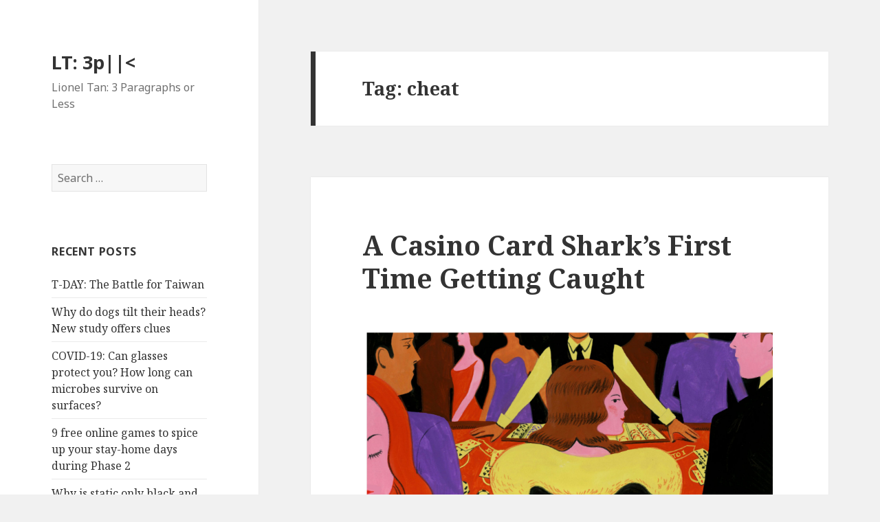

--- FILE ---
content_type: text/html; charset=UTF-8
request_url: https://www.lioneltan.com/tag/cheat/
body_size: 10424
content:
<!DOCTYPE html>
<html lang="en-US" class="no-js">
<head>
	<meta charset="UTF-8">
	<meta name="viewport" content="width=device-width">
	<link rel="profile" href="https://gmpg.org/xfn/11">
	<link rel="pingback" href="https://www.lioneltan.com/xmlrpc.php">
	<!--[if lt IE 9]>
	<script src="https://www.lioneltan.com/wp-content/themes/twentyfifteen/js/html5.js?ver=3.7.0"></script>
	<![endif]-->
	<script>(function(html){html.className = html.className.replace(/\bno-js\b/,'js')})(document.documentElement);</script>
<title>cheat &#8211; LT: 3p||&lt;</title>
<meta name='robots' content='max-image-preview:large' />
<link rel='dns-prefetch' href='//fonts.googleapis.com' />
<link href='https://fonts.gstatic.com' crossorigin rel='preconnect' />
<link rel="alternate" type="application/rss+xml" title="LT: 3p||&lt; &raquo; Feed" href="https://www.lioneltan.com/feed/" />
<link rel="alternate" type="application/rss+xml" title="LT: 3p||&lt; &raquo; Comments Feed" href="https://www.lioneltan.com/comments/feed/" />
<link rel="alternate" type="application/rss+xml" title="LT: 3p||&lt; &raquo; cheat Tag Feed" href="https://www.lioneltan.com/tag/cheat/feed/" />
<style id='wp-img-auto-sizes-contain-inline-css'>
img:is([sizes=auto i],[sizes^="auto," i]){contain-intrinsic-size:3000px 1500px}
/*# sourceURL=wp-img-auto-sizes-contain-inline-css */
</style>
<style id='wp-emoji-styles-inline-css'>

	img.wp-smiley, img.emoji {
		display: inline !important;
		border: none !important;
		box-shadow: none !important;
		height: 1em !important;
		width: 1em !important;
		margin: 0 0.07em !important;
		vertical-align: -0.1em !important;
		background: none !important;
		padding: 0 !important;
	}
/*# sourceURL=wp-emoji-styles-inline-css */
</style>
<style id='wp-block-library-inline-css'>
:root{--wp-block-synced-color:#7a00df;--wp-block-synced-color--rgb:122,0,223;--wp-bound-block-color:var(--wp-block-synced-color);--wp-editor-canvas-background:#ddd;--wp-admin-theme-color:#007cba;--wp-admin-theme-color--rgb:0,124,186;--wp-admin-theme-color-darker-10:#006ba1;--wp-admin-theme-color-darker-10--rgb:0,107,160.5;--wp-admin-theme-color-darker-20:#005a87;--wp-admin-theme-color-darker-20--rgb:0,90,135;--wp-admin-border-width-focus:2px}@media (min-resolution:192dpi){:root{--wp-admin-border-width-focus:1.5px}}.wp-element-button{cursor:pointer}:root .has-very-light-gray-background-color{background-color:#eee}:root .has-very-dark-gray-background-color{background-color:#313131}:root .has-very-light-gray-color{color:#eee}:root .has-very-dark-gray-color{color:#313131}:root .has-vivid-green-cyan-to-vivid-cyan-blue-gradient-background{background:linear-gradient(135deg,#00d084,#0693e3)}:root .has-purple-crush-gradient-background{background:linear-gradient(135deg,#34e2e4,#4721fb 50%,#ab1dfe)}:root .has-hazy-dawn-gradient-background{background:linear-gradient(135deg,#faaca8,#dad0ec)}:root .has-subdued-olive-gradient-background{background:linear-gradient(135deg,#fafae1,#67a671)}:root .has-atomic-cream-gradient-background{background:linear-gradient(135deg,#fdd79a,#004a59)}:root .has-nightshade-gradient-background{background:linear-gradient(135deg,#330968,#31cdcf)}:root .has-midnight-gradient-background{background:linear-gradient(135deg,#020381,#2874fc)}:root{--wp--preset--font-size--normal:16px;--wp--preset--font-size--huge:42px}.has-regular-font-size{font-size:1em}.has-larger-font-size{font-size:2.625em}.has-normal-font-size{font-size:var(--wp--preset--font-size--normal)}.has-huge-font-size{font-size:var(--wp--preset--font-size--huge)}.has-text-align-center{text-align:center}.has-text-align-left{text-align:left}.has-text-align-right{text-align:right}.has-fit-text{white-space:nowrap!important}#end-resizable-editor-section{display:none}.aligncenter{clear:both}.items-justified-left{justify-content:flex-start}.items-justified-center{justify-content:center}.items-justified-right{justify-content:flex-end}.items-justified-space-between{justify-content:space-between}.screen-reader-text{border:0;clip-path:inset(50%);height:1px;margin:-1px;overflow:hidden;padding:0;position:absolute;width:1px;word-wrap:normal!important}.screen-reader-text:focus{background-color:#ddd;clip-path:none;color:#444;display:block;font-size:1em;height:auto;left:5px;line-height:normal;padding:15px 23px 14px;text-decoration:none;top:5px;width:auto;z-index:100000}html :where(.has-border-color){border-style:solid}html :where([style*=border-top-color]){border-top-style:solid}html :where([style*=border-right-color]){border-right-style:solid}html :where([style*=border-bottom-color]){border-bottom-style:solid}html :where([style*=border-left-color]){border-left-style:solid}html :where([style*=border-width]){border-style:solid}html :where([style*=border-top-width]){border-top-style:solid}html :where([style*=border-right-width]){border-right-style:solid}html :where([style*=border-bottom-width]){border-bottom-style:solid}html :where([style*=border-left-width]){border-left-style:solid}html :where(img[class*=wp-image-]){height:auto;max-width:100%}:where(figure){margin:0 0 1em}html :where(.is-position-sticky){--wp-admin--admin-bar--position-offset:var(--wp-admin--admin-bar--height,0px)}@media screen and (max-width:600px){html :where(.is-position-sticky){--wp-admin--admin-bar--position-offset:0px}}

/*# sourceURL=wp-block-library-inline-css */
</style><style id='wp-block-image-inline-css'>
.wp-block-image>a,.wp-block-image>figure>a{display:inline-block}.wp-block-image img{box-sizing:border-box;height:auto;max-width:100%;vertical-align:bottom}@media not (prefers-reduced-motion){.wp-block-image img.hide{visibility:hidden}.wp-block-image img.show{animation:show-content-image .4s}}.wp-block-image[style*=border-radius] img,.wp-block-image[style*=border-radius]>a{border-radius:inherit}.wp-block-image.has-custom-border img{box-sizing:border-box}.wp-block-image.aligncenter{text-align:center}.wp-block-image.alignfull>a,.wp-block-image.alignwide>a{width:100%}.wp-block-image.alignfull img,.wp-block-image.alignwide img{height:auto;width:100%}.wp-block-image .aligncenter,.wp-block-image .alignleft,.wp-block-image .alignright,.wp-block-image.aligncenter,.wp-block-image.alignleft,.wp-block-image.alignright{display:table}.wp-block-image .aligncenter>figcaption,.wp-block-image .alignleft>figcaption,.wp-block-image .alignright>figcaption,.wp-block-image.aligncenter>figcaption,.wp-block-image.alignleft>figcaption,.wp-block-image.alignright>figcaption{caption-side:bottom;display:table-caption}.wp-block-image .alignleft{float:left;margin:.5em 1em .5em 0}.wp-block-image .alignright{float:right;margin:.5em 0 .5em 1em}.wp-block-image .aligncenter{margin-left:auto;margin-right:auto}.wp-block-image :where(figcaption){margin-bottom:1em;margin-top:.5em}.wp-block-image.is-style-circle-mask img{border-radius:9999px}@supports ((-webkit-mask-image:none) or (mask-image:none)) or (-webkit-mask-image:none){.wp-block-image.is-style-circle-mask img{border-radius:0;-webkit-mask-image:url('data:image/svg+xml;utf8,<svg viewBox="0 0 100 100" xmlns="http://www.w3.org/2000/svg"><circle cx="50" cy="50" r="50"/></svg>');mask-image:url('data:image/svg+xml;utf8,<svg viewBox="0 0 100 100" xmlns="http://www.w3.org/2000/svg"><circle cx="50" cy="50" r="50"/></svg>');mask-mode:alpha;-webkit-mask-position:center;mask-position:center;-webkit-mask-repeat:no-repeat;mask-repeat:no-repeat;-webkit-mask-size:contain;mask-size:contain}}:root :where(.wp-block-image.is-style-rounded img,.wp-block-image .is-style-rounded img){border-radius:9999px}.wp-block-image figure{margin:0}.wp-lightbox-container{display:flex;flex-direction:column;position:relative}.wp-lightbox-container img{cursor:zoom-in}.wp-lightbox-container img:hover+button{opacity:1}.wp-lightbox-container button{align-items:center;backdrop-filter:blur(16px) saturate(180%);background-color:#5a5a5a40;border:none;border-radius:4px;cursor:zoom-in;display:flex;height:20px;justify-content:center;opacity:0;padding:0;position:absolute;right:16px;text-align:center;top:16px;width:20px;z-index:100}@media not (prefers-reduced-motion){.wp-lightbox-container button{transition:opacity .2s ease}}.wp-lightbox-container button:focus-visible{outline:3px auto #5a5a5a40;outline:3px auto -webkit-focus-ring-color;outline-offset:3px}.wp-lightbox-container button:hover{cursor:pointer;opacity:1}.wp-lightbox-container button:focus{opacity:1}.wp-lightbox-container button:focus,.wp-lightbox-container button:hover,.wp-lightbox-container button:not(:hover):not(:active):not(.has-background){background-color:#5a5a5a40;border:none}.wp-lightbox-overlay{box-sizing:border-box;cursor:zoom-out;height:100vh;left:0;overflow:hidden;position:fixed;top:0;visibility:hidden;width:100%;z-index:100000}.wp-lightbox-overlay .close-button{align-items:center;cursor:pointer;display:flex;justify-content:center;min-height:40px;min-width:40px;padding:0;position:absolute;right:calc(env(safe-area-inset-right) + 16px);top:calc(env(safe-area-inset-top) + 16px);z-index:5000000}.wp-lightbox-overlay .close-button:focus,.wp-lightbox-overlay .close-button:hover,.wp-lightbox-overlay .close-button:not(:hover):not(:active):not(.has-background){background:none;border:none}.wp-lightbox-overlay .lightbox-image-container{height:var(--wp--lightbox-container-height);left:50%;overflow:hidden;position:absolute;top:50%;transform:translate(-50%,-50%);transform-origin:top left;width:var(--wp--lightbox-container-width);z-index:9999999999}.wp-lightbox-overlay .wp-block-image{align-items:center;box-sizing:border-box;display:flex;height:100%;justify-content:center;margin:0;position:relative;transform-origin:0 0;width:100%;z-index:3000000}.wp-lightbox-overlay .wp-block-image img{height:var(--wp--lightbox-image-height);min-height:var(--wp--lightbox-image-height);min-width:var(--wp--lightbox-image-width);width:var(--wp--lightbox-image-width)}.wp-lightbox-overlay .wp-block-image figcaption{display:none}.wp-lightbox-overlay button{background:none;border:none}.wp-lightbox-overlay .scrim{background-color:#fff;height:100%;opacity:.9;position:absolute;width:100%;z-index:2000000}.wp-lightbox-overlay.active{visibility:visible}@media not (prefers-reduced-motion){.wp-lightbox-overlay.active{animation:turn-on-visibility .25s both}.wp-lightbox-overlay.active img{animation:turn-on-visibility .35s both}.wp-lightbox-overlay.show-closing-animation:not(.active){animation:turn-off-visibility .35s both}.wp-lightbox-overlay.show-closing-animation:not(.active) img{animation:turn-off-visibility .25s both}.wp-lightbox-overlay.zoom.active{animation:none;opacity:1;visibility:visible}.wp-lightbox-overlay.zoom.active .lightbox-image-container{animation:lightbox-zoom-in .4s}.wp-lightbox-overlay.zoom.active .lightbox-image-container img{animation:none}.wp-lightbox-overlay.zoom.active .scrim{animation:turn-on-visibility .4s forwards}.wp-lightbox-overlay.zoom.show-closing-animation:not(.active){animation:none}.wp-lightbox-overlay.zoom.show-closing-animation:not(.active) .lightbox-image-container{animation:lightbox-zoom-out .4s}.wp-lightbox-overlay.zoom.show-closing-animation:not(.active) .lightbox-image-container img{animation:none}.wp-lightbox-overlay.zoom.show-closing-animation:not(.active) .scrim{animation:turn-off-visibility .4s forwards}}@keyframes show-content-image{0%{visibility:hidden}99%{visibility:hidden}to{visibility:visible}}@keyframes turn-on-visibility{0%{opacity:0}to{opacity:1}}@keyframes turn-off-visibility{0%{opacity:1;visibility:visible}99%{opacity:0;visibility:visible}to{opacity:0;visibility:hidden}}@keyframes lightbox-zoom-in{0%{transform:translate(calc((-100vw + var(--wp--lightbox-scrollbar-width))/2 + var(--wp--lightbox-initial-left-position)),calc(-50vh + var(--wp--lightbox-initial-top-position))) scale(var(--wp--lightbox-scale))}to{transform:translate(-50%,-50%) scale(1)}}@keyframes lightbox-zoom-out{0%{transform:translate(-50%,-50%) scale(1);visibility:visible}99%{visibility:visible}to{transform:translate(calc((-100vw + var(--wp--lightbox-scrollbar-width))/2 + var(--wp--lightbox-initial-left-position)),calc(-50vh + var(--wp--lightbox-initial-top-position))) scale(var(--wp--lightbox-scale));visibility:hidden}}
/*# sourceURL=https://www.lioneltan.com/wp-includes/blocks/image/style.min.css */
</style>
<style id='wp-block-image-theme-inline-css'>
:root :where(.wp-block-image figcaption){color:#555;font-size:13px;text-align:center}.is-dark-theme :root :where(.wp-block-image figcaption){color:#ffffffa6}.wp-block-image{margin:0 0 1em}
/*# sourceURL=https://www.lioneltan.com/wp-includes/blocks/image/theme.min.css */
</style>
<style id='wp-block-paragraph-inline-css'>
.is-small-text{font-size:.875em}.is-regular-text{font-size:1em}.is-large-text{font-size:2.25em}.is-larger-text{font-size:3em}.has-drop-cap:not(:focus):first-letter{float:left;font-size:8.4em;font-style:normal;font-weight:100;line-height:.68;margin:.05em .1em 0 0;text-transform:uppercase}body.rtl .has-drop-cap:not(:focus):first-letter{float:none;margin-left:.1em}p.has-drop-cap.has-background{overflow:hidden}:root :where(p.has-background){padding:1.25em 2.375em}:where(p.has-text-color:not(.has-link-color)) a{color:inherit}p.has-text-align-left[style*="writing-mode:vertical-lr"],p.has-text-align-right[style*="writing-mode:vertical-rl"]{rotate:180deg}
/*# sourceURL=https://www.lioneltan.com/wp-includes/blocks/paragraph/style.min.css */
</style>
<style id='global-styles-inline-css'>
:root{--wp--preset--aspect-ratio--square: 1;--wp--preset--aspect-ratio--4-3: 4/3;--wp--preset--aspect-ratio--3-4: 3/4;--wp--preset--aspect-ratio--3-2: 3/2;--wp--preset--aspect-ratio--2-3: 2/3;--wp--preset--aspect-ratio--16-9: 16/9;--wp--preset--aspect-ratio--9-16: 9/16;--wp--preset--color--black: #000000;--wp--preset--color--cyan-bluish-gray: #abb8c3;--wp--preset--color--white: #fff;--wp--preset--color--pale-pink: #f78da7;--wp--preset--color--vivid-red: #cf2e2e;--wp--preset--color--luminous-vivid-orange: #ff6900;--wp--preset--color--luminous-vivid-amber: #fcb900;--wp--preset--color--light-green-cyan: #7bdcb5;--wp--preset--color--vivid-green-cyan: #00d084;--wp--preset--color--pale-cyan-blue: #8ed1fc;--wp--preset--color--vivid-cyan-blue: #0693e3;--wp--preset--color--vivid-purple: #9b51e0;--wp--preset--color--dark-gray: #111;--wp--preset--color--light-gray: #f1f1f1;--wp--preset--color--yellow: #f4ca16;--wp--preset--color--dark-brown: #352712;--wp--preset--color--medium-pink: #e53b51;--wp--preset--color--light-pink: #ffe5d1;--wp--preset--color--dark-purple: #2e2256;--wp--preset--color--purple: #674970;--wp--preset--color--blue-gray: #22313f;--wp--preset--color--bright-blue: #55c3dc;--wp--preset--color--light-blue: #e9f2f9;--wp--preset--gradient--vivid-cyan-blue-to-vivid-purple: linear-gradient(135deg,rgb(6,147,227) 0%,rgb(155,81,224) 100%);--wp--preset--gradient--light-green-cyan-to-vivid-green-cyan: linear-gradient(135deg,rgb(122,220,180) 0%,rgb(0,208,130) 100%);--wp--preset--gradient--luminous-vivid-amber-to-luminous-vivid-orange: linear-gradient(135deg,rgb(252,185,0) 0%,rgb(255,105,0) 100%);--wp--preset--gradient--luminous-vivid-orange-to-vivid-red: linear-gradient(135deg,rgb(255,105,0) 0%,rgb(207,46,46) 100%);--wp--preset--gradient--very-light-gray-to-cyan-bluish-gray: linear-gradient(135deg,rgb(238,238,238) 0%,rgb(169,184,195) 100%);--wp--preset--gradient--cool-to-warm-spectrum: linear-gradient(135deg,rgb(74,234,220) 0%,rgb(151,120,209) 20%,rgb(207,42,186) 40%,rgb(238,44,130) 60%,rgb(251,105,98) 80%,rgb(254,248,76) 100%);--wp--preset--gradient--blush-light-purple: linear-gradient(135deg,rgb(255,206,236) 0%,rgb(152,150,240) 100%);--wp--preset--gradient--blush-bordeaux: linear-gradient(135deg,rgb(254,205,165) 0%,rgb(254,45,45) 50%,rgb(107,0,62) 100%);--wp--preset--gradient--luminous-dusk: linear-gradient(135deg,rgb(255,203,112) 0%,rgb(199,81,192) 50%,rgb(65,88,208) 100%);--wp--preset--gradient--pale-ocean: linear-gradient(135deg,rgb(255,245,203) 0%,rgb(182,227,212) 50%,rgb(51,167,181) 100%);--wp--preset--gradient--electric-grass: linear-gradient(135deg,rgb(202,248,128) 0%,rgb(113,206,126) 100%);--wp--preset--gradient--midnight: linear-gradient(135deg,rgb(2,3,129) 0%,rgb(40,116,252) 100%);--wp--preset--font-size--small: 13px;--wp--preset--font-size--medium: 20px;--wp--preset--font-size--large: 36px;--wp--preset--font-size--x-large: 42px;--wp--preset--spacing--20: 0.44rem;--wp--preset--spacing--30: 0.67rem;--wp--preset--spacing--40: 1rem;--wp--preset--spacing--50: 1.5rem;--wp--preset--spacing--60: 2.25rem;--wp--preset--spacing--70: 3.38rem;--wp--preset--spacing--80: 5.06rem;--wp--preset--shadow--natural: 6px 6px 9px rgba(0, 0, 0, 0.2);--wp--preset--shadow--deep: 12px 12px 50px rgba(0, 0, 0, 0.4);--wp--preset--shadow--sharp: 6px 6px 0px rgba(0, 0, 0, 0.2);--wp--preset--shadow--outlined: 6px 6px 0px -3px rgb(255, 255, 255), 6px 6px rgb(0, 0, 0);--wp--preset--shadow--crisp: 6px 6px 0px rgb(0, 0, 0);}:where(.is-layout-flex){gap: 0.5em;}:where(.is-layout-grid){gap: 0.5em;}body .is-layout-flex{display: flex;}.is-layout-flex{flex-wrap: wrap;align-items: center;}.is-layout-flex > :is(*, div){margin: 0;}body .is-layout-grid{display: grid;}.is-layout-grid > :is(*, div){margin: 0;}:where(.wp-block-columns.is-layout-flex){gap: 2em;}:where(.wp-block-columns.is-layout-grid){gap: 2em;}:where(.wp-block-post-template.is-layout-flex){gap: 1.25em;}:where(.wp-block-post-template.is-layout-grid){gap: 1.25em;}.has-black-color{color: var(--wp--preset--color--black) !important;}.has-cyan-bluish-gray-color{color: var(--wp--preset--color--cyan-bluish-gray) !important;}.has-white-color{color: var(--wp--preset--color--white) !important;}.has-pale-pink-color{color: var(--wp--preset--color--pale-pink) !important;}.has-vivid-red-color{color: var(--wp--preset--color--vivid-red) !important;}.has-luminous-vivid-orange-color{color: var(--wp--preset--color--luminous-vivid-orange) !important;}.has-luminous-vivid-amber-color{color: var(--wp--preset--color--luminous-vivid-amber) !important;}.has-light-green-cyan-color{color: var(--wp--preset--color--light-green-cyan) !important;}.has-vivid-green-cyan-color{color: var(--wp--preset--color--vivid-green-cyan) !important;}.has-pale-cyan-blue-color{color: var(--wp--preset--color--pale-cyan-blue) !important;}.has-vivid-cyan-blue-color{color: var(--wp--preset--color--vivid-cyan-blue) !important;}.has-vivid-purple-color{color: var(--wp--preset--color--vivid-purple) !important;}.has-black-background-color{background-color: var(--wp--preset--color--black) !important;}.has-cyan-bluish-gray-background-color{background-color: var(--wp--preset--color--cyan-bluish-gray) !important;}.has-white-background-color{background-color: var(--wp--preset--color--white) !important;}.has-pale-pink-background-color{background-color: var(--wp--preset--color--pale-pink) !important;}.has-vivid-red-background-color{background-color: var(--wp--preset--color--vivid-red) !important;}.has-luminous-vivid-orange-background-color{background-color: var(--wp--preset--color--luminous-vivid-orange) !important;}.has-luminous-vivid-amber-background-color{background-color: var(--wp--preset--color--luminous-vivid-amber) !important;}.has-light-green-cyan-background-color{background-color: var(--wp--preset--color--light-green-cyan) !important;}.has-vivid-green-cyan-background-color{background-color: var(--wp--preset--color--vivid-green-cyan) !important;}.has-pale-cyan-blue-background-color{background-color: var(--wp--preset--color--pale-cyan-blue) !important;}.has-vivid-cyan-blue-background-color{background-color: var(--wp--preset--color--vivid-cyan-blue) !important;}.has-vivid-purple-background-color{background-color: var(--wp--preset--color--vivid-purple) !important;}.has-black-border-color{border-color: var(--wp--preset--color--black) !important;}.has-cyan-bluish-gray-border-color{border-color: var(--wp--preset--color--cyan-bluish-gray) !important;}.has-white-border-color{border-color: var(--wp--preset--color--white) !important;}.has-pale-pink-border-color{border-color: var(--wp--preset--color--pale-pink) !important;}.has-vivid-red-border-color{border-color: var(--wp--preset--color--vivid-red) !important;}.has-luminous-vivid-orange-border-color{border-color: var(--wp--preset--color--luminous-vivid-orange) !important;}.has-luminous-vivid-amber-border-color{border-color: var(--wp--preset--color--luminous-vivid-amber) !important;}.has-light-green-cyan-border-color{border-color: var(--wp--preset--color--light-green-cyan) !important;}.has-vivid-green-cyan-border-color{border-color: var(--wp--preset--color--vivid-green-cyan) !important;}.has-pale-cyan-blue-border-color{border-color: var(--wp--preset--color--pale-cyan-blue) !important;}.has-vivid-cyan-blue-border-color{border-color: var(--wp--preset--color--vivid-cyan-blue) !important;}.has-vivid-purple-border-color{border-color: var(--wp--preset--color--vivid-purple) !important;}.has-vivid-cyan-blue-to-vivid-purple-gradient-background{background: var(--wp--preset--gradient--vivid-cyan-blue-to-vivid-purple) !important;}.has-light-green-cyan-to-vivid-green-cyan-gradient-background{background: var(--wp--preset--gradient--light-green-cyan-to-vivid-green-cyan) !important;}.has-luminous-vivid-amber-to-luminous-vivid-orange-gradient-background{background: var(--wp--preset--gradient--luminous-vivid-amber-to-luminous-vivid-orange) !important;}.has-luminous-vivid-orange-to-vivid-red-gradient-background{background: var(--wp--preset--gradient--luminous-vivid-orange-to-vivid-red) !important;}.has-very-light-gray-to-cyan-bluish-gray-gradient-background{background: var(--wp--preset--gradient--very-light-gray-to-cyan-bluish-gray) !important;}.has-cool-to-warm-spectrum-gradient-background{background: var(--wp--preset--gradient--cool-to-warm-spectrum) !important;}.has-blush-light-purple-gradient-background{background: var(--wp--preset--gradient--blush-light-purple) !important;}.has-blush-bordeaux-gradient-background{background: var(--wp--preset--gradient--blush-bordeaux) !important;}.has-luminous-dusk-gradient-background{background: var(--wp--preset--gradient--luminous-dusk) !important;}.has-pale-ocean-gradient-background{background: var(--wp--preset--gradient--pale-ocean) !important;}.has-electric-grass-gradient-background{background: var(--wp--preset--gradient--electric-grass) !important;}.has-midnight-gradient-background{background: var(--wp--preset--gradient--midnight) !important;}.has-small-font-size{font-size: var(--wp--preset--font-size--small) !important;}.has-medium-font-size{font-size: var(--wp--preset--font-size--medium) !important;}.has-large-font-size{font-size: var(--wp--preset--font-size--large) !important;}.has-x-large-font-size{font-size: var(--wp--preset--font-size--x-large) !important;}
/*# sourceURL=global-styles-inline-css */
</style>

<style id='classic-theme-styles-inline-css'>
/*! This file is auto-generated */
.wp-block-button__link{color:#fff;background-color:#32373c;border-radius:9999px;box-shadow:none;text-decoration:none;padding:calc(.667em + 2px) calc(1.333em + 2px);font-size:1.125em}.wp-block-file__button{background:#32373c;color:#fff;text-decoration:none}
/*# sourceURL=/wp-includes/css/classic-themes.min.css */
</style>
<link rel='stylesheet' id='twentyfifteen-fonts-css' href='https://fonts.googleapis.com/css?family=Noto+Sans%3A400italic%2C700italic%2C400%2C700%7CNoto+Serif%3A400italic%2C700italic%2C400%2C700%7CInconsolata%3A400%2C700&#038;subset=latin%2Clatin-ext&#038;display=fallback' media='all' />
<link rel='stylesheet' id='genericons-css' href='https://www.lioneltan.com/wp-content/themes/twentyfifteen/genericons/genericons.css?ver=20201208' media='all' />
<link rel='stylesheet' id='twentyfifteen-style-css' href='https://www.lioneltan.com/wp-content/themes/twentyfifteen/style.css?ver=20201208' media='all' />
<link rel='stylesheet' id='twentyfifteen-block-style-css' href='https://www.lioneltan.com/wp-content/themes/twentyfifteen/css/blocks.css?ver=20190102' media='all' />
<script src="https://www.lioneltan.com/wp-includes/js/jquery/jquery.min.js?ver=3.7.1" id="jquery-core-js"></script>
<script src="https://www.lioneltan.com/wp-includes/js/jquery/jquery-migrate.min.js?ver=3.4.1" id="jquery-migrate-js"></script>
<link rel="https://api.w.org/" href="https://www.lioneltan.com/wp-json/" /><link rel="alternate" title="JSON" type="application/json" href="https://www.lioneltan.com/wp-json/wp/v2/tags/113" /><link rel="EditURI" type="application/rsd+xml" title="RSD" href="https://www.lioneltan.com/xmlrpc.php?rsd" />
<meta name="generator" content="WordPress 6.9" />
<style>.recentcomments a{display:inline !important;padding:0 !important;margin:0 !important;}</style></head>

<body class="archive tag tag-cheat tag-113 wp-embed-responsive wp-theme-twentyfifteen">
<div id="page" class="hfeed site">
	<a class="skip-link screen-reader-text" href="#content">Skip to content</a>

	<div id="sidebar" class="sidebar">
		<header id="masthead" class="site-header" role="banner">
			<div class="site-branding">
										<p class="site-title"><a href="https://www.lioneltan.com/" rel="home">LT: 3p||&lt;</a></p>
												<p class="site-description">Lionel Tan: 3 Paragraphs or Less</p>
										<button class="secondary-toggle">Menu and widgets</button>
			</div><!-- .site-branding -->
		</header><!-- .site-header -->

			<div id="secondary" class="secondary">

		
		
					<div id="widget-area" class="widget-area" role="complementary">
				<aside id="search-2" class="widget widget_search"><form role="search" method="get" class="search-form" action="https://www.lioneltan.com/">
				<label>
					<span class="screen-reader-text">Search for:</span>
					<input type="search" class="search-field" placeholder="Search &hellip;" value="" name="s" />
				</label>
				<input type="submit" class="search-submit screen-reader-text" value="Search" />
			</form></aside>
		<aside id="recent-posts-2" class="widget widget_recent_entries">
		<h2 class="widget-title">Recent Posts</h2><nav aria-label="Recent Posts">
		<ul>
											<li>
					<a href="https://www.lioneltan.com/2022/01/02/t-day-the-battle-for-taiwan/">T-DAY: The Battle for Taiwan</a>
									</li>
											<li>
					<a href="https://www.lioneltan.com/2021/11/08/why-do-dogs-tilt-their-heads-new-study-offers-clues/">Why do dogs tilt their heads? New study offers clues</a>
									</li>
											<li>
					<a href="https://www.lioneltan.com/2021/08/16/covid-19-can-glasses-protect-you-how-long-can-microbes-survive-on-surfaces/">COVID-19: Can glasses protect you? How long can microbes survive on surfaces?</a>
									</li>
											<li>
					<a href="https://www.lioneltan.com/2021/08/13/9-free-online-games-to-spice-up-your-stay-home-days-during-phase-2/">9 free online games to spice up your stay-home days during Phase 2</a>
									</li>
											<li>
					<a href="https://www.lioneltan.com/2021/07/28/why-is-static-only-black-and-white-instead-of-multicolored-on-a-color-television/">Why is static only black and white instead of multicolored on a color television?</a>
									</li>
					</ul>

		</nav></aside><aside id="recent-comments-2" class="widget widget_recent_comments"><h2 class="widget-title">Recent Comments</h2><nav aria-label="Recent Comments"><ul id="recentcomments"><li class="recentcomments"><span class="comment-author-link">lioneltan</span> on <a href="https://www.lioneltan.com/2010/03/19/understanding-project-scope-work-breakdown-structure/#comment-92">Understanding Project Scope &#8211; Work Breakdown Structure</a></li><li class="recentcomments"><span class="comment-author-link">lynx7725</span> on <a href="https://www.lioneltan.com/2010/03/19/understanding-project-scope-work-breakdown-structure/#comment-91">Understanding Project Scope &#8211; Work Breakdown Structure</a></li><li class="recentcomments"><span class="comment-author-link"><a href="http://www.lioneltan.com" class="url" rel="ugc">lioneltan</a></span> on <a href="https://www.lioneltan.com/2010/02/23/the-project-charter/#comment-87">The Project Charter</a></li><li class="recentcomments"><span class="comment-author-link"><a href="http://www.lioneltan.com" class="url" rel="ugc">lioneltan</a></span> on <a href="https://www.lioneltan.com/2010/02/25/the-project-dashboard/#comment-89">The Project Dashboard</a></li><li class="recentcomments"><span class="comment-author-link">lynx7725</span> on <a href="https://www.lioneltan.com/2010/02/23/the-project-charter/#comment-86">The Project Charter</a></li></ul></nav></aside><aside id="archives-2" class="widget widget_archive"><h2 class="widget-title">Archives</h2><nav aria-label="Archives">
			<ul>
					<li><a href='https://www.lioneltan.com/2022/01/'>January 2022</a></li>
	<li><a href='https://www.lioneltan.com/2021/11/'>November 2021</a></li>
	<li><a href='https://www.lioneltan.com/2021/08/'>August 2021</a></li>
	<li><a href='https://www.lioneltan.com/2021/07/'>July 2021</a></li>
	<li><a href='https://www.lioneltan.com/2021/06/'>June 2021</a></li>
	<li><a href='https://www.lioneltan.com/2021/05/'>May 2021</a></li>
	<li><a href='https://www.lioneltan.com/2021/04/'>April 2021</a></li>
	<li><a href='https://www.lioneltan.com/2021/03/'>March 2021</a></li>
	<li><a href='https://www.lioneltan.com/2021/02/'>February 2021</a></li>
	<li><a href='https://www.lioneltan.com/2021/01/'>January 2021</a></li>
	<li><a href='https://www.lioneltan.com/2020/12/'>December 2020</a></li>
	<li><a href='https://www.lioneltan.com/2020/11/'>November 2020</a></li>
	<li><a href='https://www.lioneltan.com/2020/10/'>October 2020</a></li>
	<li><a href='https://www.lioneltan.com/2020/09/'>September 2020</a></li>
	<li><a href='https://www.lioneltan.com/2020/08/'>August 2020</a></li>
	<li><a href='https://www.lioneltan.com/2020/07/'>July 2020</a></li>
	<li><a href='https://www.lioneltan.com/2020/06/'>June 2020</a></li>
	<li><a href='https://www.lioneltan.com/2020/05/'>May 2020</a></li>
	<li><a href='https://www.lioneltan.com/2020/04/'>April 2020</a></li>
	<li><a href='https://www.lioneltan.com/2019/05/'>May 2019</a></li>
	<li><a href='https://www.lioneltan.com/2019/04/'>April 2019</a></li>
	<li><a href='https://www.lioneltan.com/2019/03/'>March 2019</a></li>
	<li><a href='https://www.lioneltan.com/2019/02/'>February 2019</a></li>
	<li><a href='https://www.lioneltan.com/2019/01/'>January 2019</a></li>
	<li><a href='https://www.lioneltan.com/2018/12/'>December 2018</a></li>
	<li><a href='https://www.lioneltan.com/2018/11/'>November 2018</a></li>
	<li><a href='https://www.lioneltan.com/2018/10/'>October 2018</a></li>
	<li><a href='https://www.lioneltan.com/2018/09/'>September 2018</a></li>
	<li><a href='https://www.lioneltan.com/2018/08/'>August 2018</a></li>
	<li><a href='https://www.lioneltan.com/2018/04/'>April 2018</a></li>
	<li><a href='https://www.lioneltan.com/2018/03/'>March 2018</a></li>
	<li><a href='https://www.lioneltan.com/2018/01/'>January 2018</a></li>
	<li><a href='https://www.lioneltan.com/2017/12/'>December 2017</a></li>
	<li><a href='https://www.lioneltan.com/2017/11/'>November 2017</a></li>
	<li><a href='https://www.lioneltan.com/2017/10/'>October 2017</a></li>
	<li><a href='https://www.lioneltan.com/2017/09/'>September 2017</a></li>
	<li><a href='https://www.lioneltan.com/2017/08/'>August 2017</a></li>
	<li><a href='https://www.lioneltan.com/2015/09/'>September 2015</a></li>
	<li><a href='https://www.lioneltan.com/2015/08/'>August 2015</a></li>
	<li><a href='https://www.lioneltan.com/2015/07/'>July 2015</a></li>
	<li><a href='https://www.lioneltan.com/2015/05/'>May 2015</a></li>
	<li><a href='https://www.lioneltan.com/2015/03/'>March 2015</a></li>
	<li><a href='https://www.lioneltan.com/2015/02/'>February 2015</a></li>
	<li><a href='https://www.lioneltan.com/2015/01/'>January 2015</a></li>
	<li><a href='https://www.lioneltan.com/2014/11/'>November 2014</a></li>
	<li><a href='https://www.lioneltan.com/2014/10/'>October 2014</a></li>
	<li><a href='https://www.lioneltan.com/2013/01/'>January 2013</a></li>
	<li><a href='https://www.lioneltan.com/2012/05/'>May 2012</a></li>
	<li><a href='https://www.lioneltan.com/2012/04/'>April 2012</a></li>
	<li><a href='https://www.lioneltan.com/2012/03/'>March 2012</a></li>
	<li><a href='https://www.lioneltan.com/2011/09/'>September 2011</a></li>
	<li><a href='https://www.lioneltan.com/2011/08/'>August 2011</a></li>
	<li><a href='https://www.lioneltan.com/2011/07/'>July 2011</a></li>
	<li><a href='https://www.lioneltan.com/2011/06/'>June 2011</a></li>
	<li><a href='https://www.lioneltan.com/2011/04/'>April 2011</a></li>
	<li><a href='https://www.lioneltan.com/2011/03/'>March 2011</a></li>
	<li><a href='https://www.lioneltan.com/2011/02/'>February 2011</a></li>
	<li><a href='https://www.lioneltan.com/2010/12/'>December 2010</a></li>
	<li><a href='https://www.lioneltan.com/2010/11/'>November 2010</a></li>
	<li><a href='https://www.lioneltan.com/2010/10/'>October 2010</a></li>
	<li><a href='https://www.lioneltan.com/2010/09/'>September 2010</a></li>
	<li><a href='https://www.lioneltan.com/2010/08/'>August 2010</a></li>
	<li><a href='https://www.lioneltan.com/2010/07/'>July 2010</a></li>
	<li><a href='https://www.lioneltan.com/2010/06/'>June 2010</a></li>
	<li><a href='https://www.lioneltan.com/2010/05/'>May 2010</a></li>
	<li><a href='https://www.lioneltan.com/2010/04/'>April 2010</a></li>
	<li><a href='https://www.lioneltan.com/2010/03/'>March 2010</a></li>
	<li><a href='https://www.lioneltan.com/2010/02/'>February 2010</a></li>
	<li><a href='https://www.lioneltan.com/2010/01/'>January 2010</a></li>
	<li><a href='https://www.lioneltan.com/2009/12/'>December 2009</a></li>
	<li><a href='https://www.lioneltan.com/2009/11/'>November 2009</a></li>
	<li><a href='https://www.lioneltan.com/2009/10/'>October 2009</a></li>
	<li><a href='https://www.lioneltan.com/2009/09/'>September 2009</a></li>
	<li><a href='https://www.lioneltan.com/2009/08/'>August 2009</a></li>
	<li><a href='https://www.lioneltan.com/2009/07/'>July 2009</a></li>
	<li><a href='https://www.lioneltan.com/2009/06/'>June 2009</a></li>
	<li><a href='https://www.lioneltan.com/2009/05/'>May 2009</a></li>
	<li><a href='https://www.lioneltan.com/2009/04/'>April 2009</a></li>
	<li><a href='https://www.lioneltan.com/2009/03/'>March 2009</a></li>
	<li><a href='https://www.lioneltan.com/2009/02/'>February 2009</a></li>
	<li><a href='https://www.lioneltan.com/2009/01/'>January 2009</a></li>
	<li><a href='https://www.lioneltan.com/2008/12/'>December 2008</a></li>
	<li><a href='https://www.lioneltan.com/2008/11/'>November 2008</a></li>
	<li><a href='https://www.lioneltan.com/2008/10/'>October 2008</a></li>
	<li><a href='https://www.lioneltan.com/2008/09/'>September 2008</a></li>
	<li><a href='https://www.lioneltan.com/2008/08/'>August 2008</a></li>
			</ul>

			</nav></aside><aside id="categories-2" class="widget widget_categories"><h2 class="widget-title">Categories</h2><nav aria-label="Categories">
			<ul>
					<li class="cat-item cat-item-2"><a href="https://www.lioneltan.com/category/autobio/">AutoBio</a>
</li>
	<li class="cat-item cat-item-22"><a href="https://www.lioneltan.com/category/booksread/">Books I Read</a>
</li>
	<li class="cat-item cat-item-3"><a href="https://www.lioneltan.com/category/flickr-feed/">Flickr Feed</a>
</li>
	<li class="cat-item cat-item-5"><a href="https://www.lioneltan.com/category/investing/">Investing</a>
</li>
	<li class="cat-item cat-item-6"><a href="https://www.lioneltan.com/category/it-projmgmt/">IT and Project Management</a>
</li>
	<li class="cat-item cat-item-7"><a href="https://www.lioneltan.com/category/autobio/junior-college/">Junior College</a>
</li>
	<li class="cat-item cat-item-8"><a href="https://www.lioneltan.com/category/autobio/kindergarten/">Kindergarten</a>
</li>
	<li class="cat-item cat-item-9"><a href="https://www.lioneltan.com/category/misc/">Misc</a>
</li>
	<li class="cat-item cat-item-10"><a href="https://www.lioneltan.com/category/autobio/national-service/">National Service</a>
</li>
	<li class="cat-item cat-item-13"><a href="https://www.lioneltan.com/category/photoblog/">PhotoBlog</a>
</li>
	<li class="cat-item cat-item-14"><a href="https://www.lioneltan.com/category/autobio/primary-school/">Primary School</a>
</li>
	<li class="cat-item cat-item-15"><a href="https://www.lioneltan.com/category/autobio/secondary-school/">Secondary School</a>
</li>
	<li class="cat-item cat-item-17"><a href="https://www.lioneltan.com/category/tweet/">Tweets</a>
</li>
	<li class="cat-item cat-item-1"><a href="https://www.lioneltan.com/category/uncategorized/">Uncategorized</a>
</li>
	<li class="cat-item cat-item-18"><a href="https://www.lioneltan.com/category/autobio/university/">University</a>
</li>
	<li class="cat-item cat-item-19"><a href="https://www.lioneltan.com/category/autobio/us-tour-2008/">US Tour 2008</a>
</li>
	<li class="cat-item cat-item-23"><a href="https://www.lioneltan.com/category/websurf/">Web Surf</a>
</li>
	<li class="cat-item cat-item-20"><a href="https://www.lioneltan.com/category/autobio/work-life-i/">Work Life I</a>
</li>
	<li class="cat-item cat-item-21"><a href="https://www.lioneltan.com/category/autobio/work-life-ii/">Work Life II</a>
</li>
			</ul>

			</nav></aside><aside id="meta-2" class="widget widget_meta"><h2 class="widget-title">Meta</h2><nav aria-label="Meta">
		<ul>
						<li><a href="https://www.lioneltan.com/wp-login.php">Log in</a></li>
			<li><a href="https://www.lioneltan.com/feed/">Entries feed</a></li>
			<li><a href="https://www.lioneltan.com/comments/feed/">Comments feed</a></li>

			<li><a href="https://wordpress.org/">WordPress.org</a></li>
		</ul>

		</nav></aside>			</div><!-- .widget-area -->
		
	</div><!-- .secondary -->

	</div><!-- .sidebar -->

	<div id="content" class="site-content">

	<section id="primary" class="content-area">
		<main id="main" class="site-main" role="main">

		
			<header class="page-header">
				<h1 class="page-title">Tag: <span>cheat</span></h1>			</header><!-- .page-header -->

			
<article id="post-3551" class="post-3551 post type-post status-publish format-standard hentry category-websurf tag-casino tag-cheat">
	
	<header class="entry-header">
		<h2 class="entry-title"><a href="https://www.lioneltan.com/2020/05/10/a-casino-card-sharks-first-time-getting-caught/" rel="bookmark">A Casino Card Shark’s First Time Getting Caught</a></h2>	</header><!-- .entry-header -->

	<div class="entry-content">
		
<figure class="wp-block-image size-large"><a href="https://getpocket.com/explore/item/a-casino-card-shark-s-first-time-getting-caught?utm_source=pocket-newtab"><img fetchpriority="high" decoding="async" width="823" height="390" src="https://www.lioneltan.com/wp-content/uploads/2020/05/image-31.png" alt="" class="wp-image-3552" srcset="https://www.lioneltan.com/wp-content/uploads/2020/05/image-31.png 823w, https://www.lioneltan.com/wp-content/uploads/2020/05/image-31-300x142.png 300w, https://www.lioneltan.com/wp-content/uploads/2020/05/image-31-768x364.png 768w" sizes="(max-width: 823px) 100vw, 823px" /></a></figure>



<p><strong>I had just placed another $100 bet</strong> when the man in a dark suit, flanked by two larger men in darker suits, approached me from behind. I pretended not to see them coming, relaxing my posture against the plush back of the velvet chair. My heart raced, but I kept my breath even and my gaze focused on the ordered diagram of cards scattered across the red felt. It was my third month as a professional card counter, and I was about to be kicked out of a casino for the first time.</p>
	</div><!-- .entry-content -->

	
	<footer class="entry-footer">
		<span class="posted-on"><span class="screen-reader-text">Posted on </span><a href="https://www.lioneltan.com/2020/05/10/a-casino-card-sharks-first-time-getting-caught/" rel="bookmark"><time class="entry-date published updated" datetime="2020-05-10T18:45:25+08:00">May 10, 2020</time></a></span><span class="byline"><span class="author vcard"><span class="screen-reader-text">Author </span><a class="url fn n" href="https://www.lioneltan.com/author/lioneltan/">lioneltan</a></span></span><span class="cat-links"><span class="screen-reader-text">Categories </span><a href="https://www.lioneltan.com/category/websurf/" rel="category tag">Web Surf</a></span><span class="tags-links"><span class="screen-reader-text">Tags </span><a href="https://www.lioneltan.com/tag/casino/" rel="tag">casino</a>, <a href="https://www.lioneltan.com/tag/cheat/" rel="tag">cheat</a></span><span class="comments-link"><a href="https://www.lioneltan.com/2020/05/10/a-casino-card-sharks-first-time-getting-caught/#respond">Leave a comment<span class="screen-reader-text"> on A Casino Card Shark’s First Time Getting Caught</span></a></span>			</footer><!-- .entry-footer -->

</article><!-- #post-3551 -->

		</main><!-- .site-main -->
	</section><!-- .content-area -->


	</div><!-- .site-content -->

	<footer id="colophon" class="site-footer" role="contentinfo">
		<div class="site-info">
									<a href="https://wordpress.org/" class="imprint">
				Proudly powered by WordPress			</a>
		</div><!-- .site-info -->
	</footer><!-- .site-footer -->

</div><!-- .site -->

<script type="speculationrules">
{"prefetch":[{"source":"document","where":{"and":[{"href_matches":"/*"},{"not":{"href_matches":["/wp-*.php","/wp-admin/*","/wp-content/uploads/*","/wp-content/*","/wp-content/plugins/*","/wp-content/themes/twentyfifteen/*","/*\\?(.+)"]}},{"not":{"selector_matches":"a[rel~=\"nofollow\"]"}},{"not":{"selector_matches":".no-prefetch, .no-prefetch a"}}]},"eagerness":"conservative"}]}
</script>
<script src="https://www.lioneltan.com/wp-content/themes/twentyfifteen/js/skip-link-focus-fix.js?ver=20141028" id="twentyfifteen-skip-link-focus-fix-js"></script>
<script id="twentyfifteen-script-js-extra">
var screenReaderText = {"expand":"\u003Cspan class=\"screen-reader-text\"\u003Eexpand child menu\u003C/span\u003E","collapse":"\u003Cspan class=\"screen-reader-text\"\u003Ecollapse child menu\u003C/span\u003E"};
//# sourceURL=twentyfifteen-script-js-extra
</script>
<script src="https://www.lioneltan.com/wp-content/themes/twentyfifteen/js/functions.js?ver=20171218" id="twentyfifteen-script-js"></script>
<script id="wp-emoji-settings" type="application/json">
{"baseUrl":"https://s.w.org/images/core/emoji/17.0.2/72x72/","ext":".png","svgUrl":"https://s.w.org/images/core/emoji/17.0.2/svg/","svgExt":".svg","source":{"concatemoji":"https://www.lioneltan.com/wp-includes/js/wp-emoji-release.min.js?ver=6.9"}}
</script>
<script type="module">
/*! This file is auto-generated */
const a=JSON.parse(document.getElementById("wp-emoji-settings").textContent),o=(window._wpemojiSettings=a,"wpEmojiSettingsSupports"),s=["flag","emoji"];function i(e){try{var t={supportTests:e,timestamp:(new Date).valueOf()};sessionStorage.setItem(o,JSON.stringify(t))}catch(e){}}function c(e,t,n){e.clearRect(0,0,e.canvas.width,e.canvas.height),e.fillText(t,0,0);t=new Uint32Array(e.getImageData(0,0,e.canvas.width,e.canvas.height).data);e.clearRect(0,0,e.canvas.width,e.canvas.height),e.fillText(n,0,0);const a=new Uint32Array(e.getImageData(0,0,e.canvas.width,e.canvas.height).data);return t.every((e,t)=>e===a[t])}function p(e,t){e.clearRect(0,0,e.canvas.width,e.canvas.height),e.fillText(t,0,0);var n=e.getImageData(16,16,1,1);for(let e=0;e<n.data.length;e++)if(0!==n.data[e])return!1;return!0}function u(e,t,n,a){switch(t){case"flag":return n(e,"\ud83c\udff3\ufe0f\u200d\u26a7\ufe0f","\ud83c\udff3\ufe0f\u200b\u26a7\ufe0f")?!1:!n(e,"\ud83c\udde8\ud83c\uddf6","\ud83c\udde8\u200b\ud83c\uddf6")&&!n(e,"\ud83c\udff4\udb40\udc67\udb40\udc62\udb40\udc65\udb40\udc6e\udb40\udc67\udb40\udc7f","\ud83c\udff4\u200b\udb40\udc67\u200b\udb40\udc62\u200b\udb40\udc65\u200b\udb40\udc6e\u200b\udb40\udc67\u200b\udb40\udc7f");case"emoji":return!a(e,"\ud83e\u1fac8")}return!1}function f(e,t,n,a){let r;const o=(r="undefined"!=typeof WorkerGlobalScope&&self instanceof WorkerGlobalScope?new OffscreenCanvas(300,150):document.createElement("canvas")).getContext("2d",{willReadFrequently:!0}),s=(o.textBaseline="top",o.font="600 32px Arial",{});return e.forEach(e=>{s[e]=t(o,e,n,a)}),s}function r(e){var t=document.createElement("script");t.src=e,t.defer=!0,document.head.appendChild(t)}a.supports={everything:!0,everythingExceptFlag:!0},new Promise(t=>{let n=function(){try{var e=JSON.parse(sessionStorage.getItem(o));if("object"==typeof e&&"number"==typeof e.timestamp&&(new Date).valueOf()<e.timestamp+604800&&"object"==typeof e.supportTests)return e.supportTests}catch(e){}return null}();if(!n){if("undefined"!=typeof Worker&&"undefined"!=typeof OffscreenCanvas&&"undefined"!=typeof URL&&URL.createObjectURL&&"undefined"!=typeof Blob)try{var e="postMessage("+f.toString()+"("+[JSON.stringify(s),u.toString(),c.toString(),p.toString()].join(",")+"));",a=new Blob([e],{type:"text/javascript"});const r=new Worker(URL.createObjectURL(a),{name:"wpTestEmojiSupports"});return void(r.onmessage=e=>{i(n=e.data),r.terminate(),t(n)})}catch(e){}i(n=f(s,u,c,p))}t(n)}).then(e=>{for(const n in e)a.supports[n]=e[n],a.supports.everything=a.supports.everything&&a.supports[n],"flag"!==n&&(a.supports.everythingExceptFlag=a.supports.everythingExceptFlag&&a.supports[n]);var t;a.supports.everythingExceptFlag=a.supports.everythingExceptFlag&&!a.supports.flag,a.supports.everything||((t=a.source||{}).concatemoji?r(t.concatemoji):t.wpemoji&&t.twemoji&&(r(t.twemoji),r(t.wpemoji)))});
//# sourceURL=https://www.lioneltan.com/wp-includes/js/wp-emoji-loader.min.js
</script>

</body>
</html>
